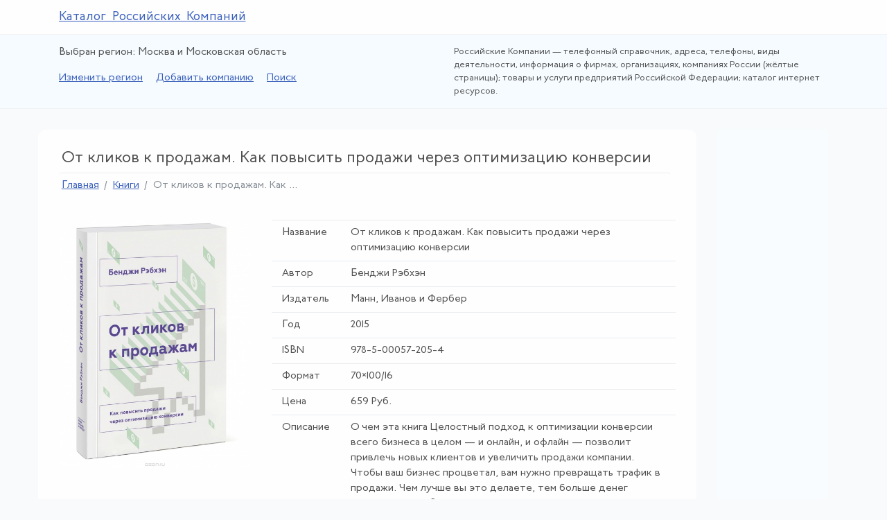

--- FILE ---
content_type: text/html; charset=windows-1251
request_url: http://www.russiacompany.ru/books/194.htm
body_size: 4672
content:
<!DOCTYPE html><html lang="ru"><head><meta charset="windows-1251" /><meta name="viewport" content="width=device-width, initial-scale=1, shrink-to-fit=no" /><title>От&nbsp;кликов к&nbsp;продажам. Как повысить продажи через оптимизацию конверсии / Книги / Каталог Российских Компаний</title><meta name="keywords" content="От&nbsp;кликов к&nbsp;продажам. Как повысить продажи через оптимизацию конверсии / Книги, каталог, российских, компаний, бизнес-справочник, жёлтые страницы" /><meta name="description" content="От&nbsp;кликов к&nbsp;продажам. Как повысить продажи через оптимизацию конверсии / Книги Каталог Российских Компаний — бизнес-справочник. Жёлтые страницы России" /><link rel="stylesheet" href="/css/vendor.css" /><link rel="stylesheet" href="/css/custom.css" /><link rel="stylesheet" href="/css/open-iconic.css" /><link rel="icon" href="/favicon.ico" type="image/x-icon" /><link rel="shortcut icon" href="/favicon.ico" type="image/x-icon" /><link rel="alternate" type="application/rss+xml" title="RSS RussiaCompany.Ru" href="/rss/index.xml" /><meta name="verify-v1" content="JZWvz7lkVnon1QegLVhlVxAw+9gxCLBCOxqNq879clI=" /><meta name="yandex-verification" content="651f9a43ca03a72b" /></head><body><div class="aheader"><div class="container"><div class="row"><div class="col-12"><h2><a href="http://www.russiacompany.ru/">Каталог Российских Компаний</a></h2></div></div></div></div><div class="bheader"><div class="container"><div class="row"><div class="col-md-6"><p class="changer">Выбран регион: Москва и&nbsp;Московская область</p><p class="topmenu"><a href="http://www.russiacompany.ru/changeregion/index.htm">Изменить регион</a> <a href="http://www.russiacompany.ru/index.php?m=8">Добавить компанию</a> <a href="http://www.russiacompany.ru/index.php?m=3">Поиск</a> </p></div><div class="col-md-6"><p class="about">Российские Компании&nbsp;&mdash; телефонный справочник, адреса, телефоны, виды деятельности, информация о&nbsp;фирмах, организациях, компаниях России (жёлтые страницы); товары и&nbsp;услуги предприятий Российской Федерации; каталог интернет ресурсов. </p></div></div></div></div><div class="container"><div class="row"><div class="col-md-10"><div class="white"><h1>От&nbsp;кликов к&nbsp;продажам. Как повысить продажи через оптимизацию конверсии</h1><ol class="breadcrumb"><li class="breadcrumb-item"><a href="http://www.russiacompany.ru/">Главная</a></li><li class="breadcrumb-item"><a href="http://www.russiacompany.ru/books/index.htm">Книги</a></li><li class="breadcrumb-item active"><span>От&nbsp;кликов к&nbsp;продажам</span>. <span>Как&nbsp;...</li></ol><div class="row"><div class="col-md-4"><img src="/images/ozon/1029.jpg" alt="От&nbsp;кликов к&nbsp;продажам. Как повысить продажи через оптимизацию конверсии" class="img-fluid" /></div><div class="col-md-8"><table class="table table-sm tablerubic"><tbody><tr><td>Название</td><td><span>От&nbsp;кликов к&nbsp;продажам</span>. <span>Как повысить продажи через оптимизацию конверсии</span></td></tr><tr><td>Автор</td><td>Бенджи Рэбхэн</td></tr><tr><td>Издатель</td><td>Манн, Иванов и Фербер</td></tr><tr><td>Год</td><td>2015</td></tr><tr><td>ISBN</td><td>978-5-00057-205-4</td></tr><tr><td>Формат</td><td>70&times;100/16</td></tr><tr><td>Цена</td><td>659 Руб.</td></tr><tr><td>Описание</td><td>О чем эта книга Целостный подход к оптимизации конверсии всего бизнеса в целом — и онлайн, и офлайн — позволит привлечь новых клиентов и увеличить продажи компании. Чтобы ваш бизнес процветал, вам нужно превращать трафик в продажи. Чем лучше вы это делаете, тем больше денег зарабатываете. В этой книге специалист по оптимизации конверсии Бенджи Рэбхен предлагает свой системный подход к оптимизации. В книге вы найдёте: проверенные на практике стратегии для повышения конверсии вашего бизнеса; детальное описание сплит-тестов и методов сбора данных и рекомендации по их применению; описание холистического подхода к оптимизации конверсии, который способствует не только её росту, но и вовлечённости и удовлетворённости клиентов Для кого эта книга Это книга для тех, кто занимается планированием, разработкой и созданием сайтов. И для тех, кому важны продажи через интернет. Цитаты из книги Конверсия — наше всё Цель бизнеса — конвертировать трафик, приходящий с сайта, в деньги. У всех зарабатывающих не в интернете такие же цели. Управляете ли вы банком, пекарней, магазином одежды — задача в том, чтобы конвертировать беглый осмотр продукции в покупки. Что это значит Конверсия — это не более чем переход из одного состояния в другое. Можно конвертировать одну религию в другую. Можно конвертировать одну карьеру в другую. Можно конвертировать холодный звонок в потенциального клиента. Можно конвертировать потенциального клиента в покупателя. Где угодно Сделка может произойти в каком угодно месте графика реализации.</td></tr><tr><td>&nbsp;</td><td>Заказать, либо <a href="http://www.russiacompany.ru/recent/index.htm?url=www.ozon.ru/context/detail/id/30307413/?partner=yadeadbook" title="купить книгу" target="_blank">купить книгу</a></td></tr></tbody></table></div></div><div class="row mt-5"><div class="col-md-6"><div class="media allmedia"><img class="mr-3" src="/images/ozon/t1026.jpg" alt="Рекламное агентство. С&nbsp;чего начать?" /><div class="media-body"><h5>&larr; &nbsp; Предыдущая книга</h5><a href="http://www.russiacompany.ru/books/193.htm">Рекламное агентство</a>. <a href="http://www.russiacompany.ru/books/193.htm">С&nbsp;чего начать</a>?</div></div></div><div class="col-md-6"><div class="media allmedia"><img class="mr-3" src="/images/ozon/t1030.jpg" alt="Бизнес в&nbsp;законе. От&nbsp;регистрации до&nbsp;ликвидации" /><div class="media-body"><h5>Следующая книга &nbsp; &rarr;</h5><a href="http://www.russiacompany.ru/books/195.htm">Бизнес в&nbsp;законе</a>. <a href="http://www.russiacompany.ru/books/195.htm">От&nbsp;регистрации до&nbsp;ликвидации</a></div></div></div></div><div class="row mt-5"><div class="col-12"><h4 class="uprecent"><a href="http://www.russiacompany.ru/recent/index.htm"><span>По</span>следние поступления</a></h4></div><div class="col-sm-6"><div class="recent"><span><img src="/images/favicon/522232.png" alt="Favicon: Вило Рус, ООО" /></span><h6><a href="http://www.russiacompany.ru/company/522232.htm">Вило Рус</a>, ООО</h6><p>Комплексный онлайн-ресурс, посвящённый вилочным погрузчикам и складской технике. Наша цель —&nbsp;...</p></div></div><div class="col-sm-6"><div class="recent"><span><img src="/images/favicon/522231.png" alt="Favicon: ИП Дульцев Дмитрий Михайлович" /></span><h6><a href="http://www.russiacompany.ru/company/522231.htm">ИП Дульцев Дмитрий Михайлович</a></h6><p>Специализируемся на проектировании, монтаже и обслуживании инженерных систем для загородных домов,&nbsp;...</p></div></div><div class="col-sm-6"><div class="recent"><span><img src="/images/favicon/522230.png" alt="Favicon: Горенье БТ, ООО" /></span><h6><a href="http://www.russiacompany.ru/company/522230.htm">Горенье БТ</a>, ООО</h6><p>Словенский бренд «Gorenje» один из крупнейших европейских производителей техники для дома. Более&nbsp;...</p></div></div><div class="col-sm-6"><div class="recent"><span><img src="/images/favicon/522229.png" alt="Favicon: ИП Бычкова Ксения Сергеевна" /></span><h6><a href="http://www.russiacompany.ru/company/522229.htm">ИП Бычкова Ксения Сергеевна</a></h6><p>Современный интернет-магазин, где вы найдёте качественное освещение для дома, офиса и коммерческих&nbsp;...</p></div></div><div class="col-sm-6"><div class="recent"><span><img src="/images/favicon/522228.png" alt="Favicon: ИП Ерохин Вадим Борисович" /></span><h6><a href="http://www.russiacompany.ru/company/522228.htm">ИП Ерохин Вадим Борисович</a></h6><p>Проводим корпоративные мероприятия и частные праздники в Москве и Московской области. А также&nbsp;...</p></div></div><div class="col-sm-6"><div class="recent"><span><img src="/images/favicon/522227.png" alt="Favicon: ИП Конецкий Алексей Александрович" /></span><h6><a href="http://www.russiacompany.ru/company/522227.htm">ИП Конецкий Алексей Александрович</a></h6><p>Ваш комплексный правовой партнёр в Нижнем Новгороде. Мы специализируемся на решении самых&nbsp;...</p></div></div></div></div><div class="underground"><div class="begun"><div class="container"><div class="row"><div class="col-md-4"><p></p></div><div class="col-md-4"><p></p></div><div class="col-md-4"><p></p></div></div></div></div><div class="row"><div class="col-md-6"><p>&laquo;Российские Компании&raquo;&nbsp;&mdash; это полноценный справочник (1&nbsp;874&nbsp;рубрики) по&nbsp;всем направлениям бизнеса и&nbsp;общественной жизни, включая государственные органы. </p></div><div class="col-md-6"><p>Наш бизнес-справочник не&nbsp;несёт ответственности за&nbsp;достоверность информации о&nbsp;товарах и&nbsp;услугах, содержащихся на&nbsp;сайте, но&nbsp;делает всё возможное для проверки и&nbsp;актуализации этих сведений. </p></div></div><div class="row"><div class="col-md-6"><p>В&nbsp;настоящее время в&nbsp;справочнике размещена информация более чем о&nbsp;291 тысячи организаций. </p></div><div class="col-md-6"><p>Оценка качества размещённой на&nbsp;сайте информации, её&nbsp;актуальности, полноты и&nbsp;применимости&nbsp;&mdash; в&nbsp;вашем ведении и&nbsp;компетенции. Аудитория&nbsp;&mdash; 18+. </p></div></div></div></div><div class="col-md-2"><div class="gosha"></div><br /><script async="async" src="//cdn-rtb.sape.ru/rtb-b/js/196/2/36196.js" type="text/javascript"></script><div id="SRTB_375977" style="margin: 1rem auto;"></div></div></div></div><div class="buh"><div class="container"><div class="row"><div class="col-md-6"><div class="media allmedia"><img class="mr-3" src="/images/ozon/t1137.jpg" alt="Искусство продвижения сайта. Полный курс SEO от идеи до первых клиентов" /><div class="media-body"><h5 class="mt-0"><a href="http://www.russiacompany.ru/books/223.htm">Искусство продвижения сайта</a>. <a href="http://www.russiacompany.ru/books/223.htm">Полный курс SEO</a> от идеи до первых клиентов</h5>В книге рассмотрен весь спектр вопросов по продвижению сайтов: подбор ключевых слов, написание оптимальных продающих&nbsp;...</div></div></div><div class="col-md-6"><div class="media allmedia"><img class="mr-3" src="/images/ozon/t1700.jpg" alt="Покупка готового бизнеса" /><div class="media-body"><h5 class="mt-0"><a href="http://www.russiacompany.ru/books/318.htm">Покупка готового бизнеса</a></h5>В книге рассматриваются практические вопросы приобретения предприятий малого бизнеса, работающих в крупных городах&nbsp;...</div></div></div></div></div></div><div class="prefooter"><div class="container"><div class="row"><div class="col-md-3"><h5><span>Бе</span>сплатное размещение</h5><p><a href="http://www.russiacompany.ru/index.php?m=8">Добавить новую компанию</a></p><p><a href="http://www.russiacompany.ru/recent/index.htm?url=www.mediall.ru/index.php?m=2">Добавить бизнес-предложение</a></p><p><a href="http://www.russiacompany.ru/recent/index.htm">Последние поступления</a></p></div><div class="col-md-3"><h5><span>Са</span>йт</h5><p><a href="http://www.russiacompany.ru/index.php?m=5">Обратная связь</a></p><p><a href="http://www.russiacompany.ru/index.php?m=7">О&nbsp;проекте</a></p><p><a href="http://www.russiacompany.ru/books/index.htm">Деловая литература</a></p></div><div class="col-md-3"><h5><span>Со</span>глашения</h5><p><a href="http://www.russiacompany.ru/index.php?m=6">Правовая информация</a></p><p><a href="http://www.russiacompany.ru/linx/index.htm">Правила размещения</a></p></div><div class="col-md-3"><h5><span>По</span>иск</h5><p><a href="http://www.russiacompany.ru/index.php?m=3">Яндекс-поиск</a></p><p><a href="http://www.russiacompany.ru/index.php?m=4">Гугл-поиск</a></p></div></div></div></div><footer class="afooter"><div class="container"><div class="row"><div class="col-md-1"><div class="alha-left"><a href="http://www.russiacompany.ru/rss/index.xml"><span class="oi oi-rss" aria-hidden="true"></span></a></div></div><div class="col-md-8"><p></span> 2008&mdash;2026. Россия, Москва, &laquo;<a href="http://www.russiacompany.ru/">Российские Компании</a>&raquo;. Каталог Российских Компаний. </p><p>Интернет&ndash;каталог. Бизнес&ndash;справочник. Товары и&nbsp;услуги. Предприятия и&nbsp;фирмы России. </p></div><div class="col-md-3"><span class="counter float-right"></span><span class="counter float-right"></span></div></div></div></footer><script src="/js/vendor.js"></script><script type="text/javascript">(function(d,w,c){(w[c]=w[c]||[]).push(function(){try{w.yaCounter42589449=new Ya.Metrika({id:42589449,clickmap:true,trackLinks:true,accurateTrackBounce:true});}catch(e){}});var n=d.getElementsByTagName("script")[0],s=d.createElement("script"),f=function(){n.parentNode.insertBefore(s,n);};s.type="text/javascript";s.async=true;s.src="https://mc.yandex.ru/metrika/watch.js";if(w.opera=="[object Opera]"){d.addEventListener("DOMContentLoaded",f,false);}else{f();}})(document,window,"yandex_metrika_callbacks");</script><noscript><div><img src="https://mc.yandex.ru/watch/42589449"style="position:absolute; left:-9999px;"alt=""/></div></noscript><script async="async" src="https://w.uptolike.com/widgets/v1/zp.js?pid=1668105" type="text/javascript"></script></body></html>

--- FILE ---
content_type: text/css
request_url: http://www.russiacompany.ru/css/open-iconic.css
body_size: 2116
content:
@font-face {
  font-family: 'Icons';
  src: url('../fonts/open-iconic.woff') format('woff');
  font-weight: normal;
  font-style: normal;
}

.oi {
  position: relative;
  top: 1px;
  display: inline-block;
  speak:none;
  font-family: 'Icons';
  font-style: normal;
  font-weight: normal;
  line-height: 1;
  -webkit-font-smoothing: antialiased;
  -moz-osx-font-smoothing: grayscale;
}

.oi:empty:before {
  width: 1em;
  text-align: center;
  box-sizing: content-box;
}

.oi.oi-align-center:before {
  text-align: center;
}

.oi.oi-align-left:before {
  text-align: left;
}

.oi.oi-align-right:before {
  text-align: right;
}


.oi.oi-flip-horizontal:before {
  -webkit-transform: scale(-1, 1);
  -ms-transform: scale(-1, 1);
  transform: scale(-1, 1);
}

.oi.oi-flip-vertical:before {
  -webkit-transform: scale(1, -1);
  -ms-transform: scale(-1, 1);
  transform: scale(1, -1);
}

.oi.oi-flip-horizontal-vertical:before {
  -webkit-transform: scale(-1, -1);
  -ms-transform: scale(-1, 1);
  transform: scale(-1, -1);
}


.oi-account-login:before {
  content:'\e000';
}

.oi-account-logout:before {
  content:'\e001';
}

.oi-action-redo:before {
  content:'\e002';
}

.oi-action-undo:before {
  content:'\e003';
}

.oi-align-center:before {
  content:'\e004';
}

.oi-align-left:before {
  content:'\e005';
}

.oi-align-right:before {
  content:'\e006';
}

.oi-aperture:before {
  content:'\e007';
}

.oi-arrow-bottom:before {
  content:'\e008';
}

.oi-arrow-circle-bottom:before {
  content:'\e009';
}

.oi-arrow-circle-left:before {
  content:'\e00a';
}

.oi-arrow-circle-right:before {
  content:'\e00b';
}

.oi-arrow-circle-top:before {
  content:'\e00c';
}

.oi-arrow-left:before {
  content:'\e00d';
}

.oi-arrow-right:before {
  content:'\e00e';
}

.oi-arrow-thick-bottom:before {
  content:'\e00f';
}

.oi-arrow-thick-left:before {
  content:'\e010';
}

.oi-arrow-thick-right:before {
  content:'\e011';
}

.oi-arrow-thick-top:before {
  content:'\e012';
}

.oi-arrow-top:before {
  content:'\e013';
}

.oi-audio-spectrum:before {
  content:'\e014';
}

.oi-audio:before {
  content:'\e015';
}

.oi-badge:before {
  content:'\e016';
}

.oi-ban:before {
  content:'\e017';
}

.oi-bar-chart:before {
  content:'\e018';
}

.oi-basket:before {
  content:'\e019';
}

.oi-battery-empty:before {
  content:'\e01a';
}

.oi-battery-full:before {
  content:'\e01b';
}

.oi-beaker:before {
  content:'\e01c';
}

.oi-bell:before {
  content:'\e01d';
}

.oi-bluetooth:before {
  content:'\e01e';
}

.oi-bold:before {
  content:'\e01f';
}

.oi-bolt:before {
  content:'\e020';
}

.oi-book:before {
  content:'\e021';
}

.oi-bookmark:before {
  content:'\e022';
}

.oi-box:before {
  content:'\e023';
}

.oi-briefcase:before {
  content:'\e024';
}

.oi-british-pound:before {
  content:'\e025';
}

.oi-browser:before {
  content:'\e026';
}

.oi-brush:before {
  content:'\e027';
}

.oi-bug:before {
  content:'\e028';
}

.oi-bullhorn:before {
  content:'\e029';
}

.oi-calculator:before {
  content:'\e02a';
}

.oi-calendar:before {
  content:'\e02b';
}

.oi-camera-slr:before {
  content:'\e02c';
}

.oi-caret-bottom:before {
  content:'\e02d';
}

.oi-caret-left:before {
  content:'\e02e';
}

.oi-caret-right:before {
  content:'\e02f';
}

.oi-caret-top:before {
  content:'\e030';
}

.oi-cart:before {
  content:'\e031';
}

.oi-chat:before {
  content:'\e032';
}

.oi-check:before {
  content:'\e033';
}

.oi-chevron-bottom:before {
  content:'\e034';
}

.oi-chevron-left:before {
  content:'\e035';
}

.oi-chevron-right:before {
  content:'\e036';
}

.oi-chevron-top:before {
  content:'\e037';
}

.oi-circle-check:before {
  content:'\e038';
}

.oi-circle-x:before {
  content:'\e039';
}

.oi-clipboard:before {
  content:'\e03a';
}

.oi-clock:before {
  content:'\e03b';
}

.oi-cloud-download:before {
  content:'\e03c';
}

.oi-cloud-upload:before {
  content:'\e03d';
}

.oi-cloud:before {
  content:'\e03e';
}

.oi-cloudy:before {
  content:'\e03f';
}

.oi-code:before {
  content:'\e040';
}

.oi-cog:before {
  content:'\e041';
}

.oi-collapse-down:before {
  content:'\e042';
}

.oi-collapse-left:before {
  content:'\e043';
}

.oi-collapse-right:before {
  content:'\e044';
}

.oi-collapse-up:before {
  content:'\e045';
}

.oi-command:before {
  content:'\e046';
}

.oi-comment-square:before {
  content:'\e047';
}

.oi-compass:before {
  content:'\e048';
}

.oi-contrast:before {
  content:'\e049';
}

.oi-copywriting:before {
  content:'\e04a';
}

.oi-credit-card:before {
  content:'\e04b';
}

.oi-crop:before {
  content:'\e04c';
}

.oi-dashboard:before {
  content:'\e04d';
}

.oi-data-transfer-download:before {
  content:'\e04e';
}

.oi-data-transfer-upload:before {
  content:'\e04f';
}

.oi-delete:before {
  content:'\e050';
}

.oi-dial:before {
  content:'\e051';
}

.oi-document:before {
  content:'\e052';
}

.oi-dollar:before {
  content:'\e053';
}

.oi-double-quote-sans-left:before {
  content:'\e054';
}

.oi-double-quote-sans-right:before {
  content:'\e055';
}

.oi-double-quote-serif-left:before {
  content:'\e056';
}

.oi-double-quote-serif-right:before {
  content:'\e057';
}

.oi-droplet:before {
  content:'\e058';
}

.oi-eject:before {
  content:'\e059';
}

.oi-elevator:before {
  content:'\e05a';
}

.oi-ellipses:before {
  content:'\e05b';
}

.oi-envelope-closed:before {
  content:'\e05c';
}

.oi-envelope-open:before {
  content:'\e05d';
}

.oi-euro:before {
  content:'\e05e';
}

.oi-excerpt:before {
  content:'\e05f';
}

.oi-expand-down:before {
  content:'\e060';
}

.oi-expand-left:before {
  content:'\e061';
}

.oi-expand-right:before {
  content:'\e062';
}

.oi-expand-up:before {
  content:'\e063';
}

.oi-external-link:before {
  content:'\e064';
}

.oi-eye:before {
  content:'\e065';
}

.oi-eyedropper:before {
  content:'\e066';
}

.oi-file:before {
  content:'\e067';
}

.oi-fire:before {
  content:'\e068';
}

.oi-flag:before {
  content:'\e069';
}

.oi-flash:before {
  content:'\e06a';
}

.oi-folder:before {
  content:'\e06b';
}

.oi-fork:before {
  content:'\e06c';
}

.oi-fullscreen-enter:before {
  content:'\e06d';
}

.oi-fullscreen-exit:before {
  content:'\e06e';
}

.oi-globe:before {
  content:'\e06f';
}

.oi-graph:before {
  content:'\e070';
}

.oi-grid-four-up:before {
  content:'\e071';
}

.oi-grid-three-up:before {
  content:'\e072';
}

.oi-grid-two-up:before {
  content:'\e073';
}

.oi-hard-drive:before {
  content:'\e074';
}

.oi-header:before {
  content:'\e075';
}

.oi-headphones:before {
  content:'\e076';
}

.oi-heart:before {
  content:'\e077';
}

.oi-home:before {
  content:'\e078';
}

.oi-image:before {
  content:'\e079';
}

.oi-inbox:before {
  content:'\e07a';
}

.oi-infinity:before {
  content:'\e07b';
}

.oi-info:before {
  content:'\e07c';
}

.oi-italic:before {
  content:'\e07d';
}

.oi-justify-center:before {
  content:'\e07e';
}

.oi-justify-left:before {
  content:'\e07f';
}

.oi-justify-right:before {
  content:'\e080';
}

.oi-key:before {
  content:'\e081';
}

.oi-laptop:before {
  content:'\e082';
}

.oi-layers:before {
  content:'\e083';
}

.oi-lightbulb:before {
  content:'\e084';
}

.oi-link-broken:before {
  content:'\e085';
}

.oi-link-intact:before {
  content:'\e086';
}

.oi-list-rich:before {
  content:'\e087';
}

.oi-list:before {
  content:'\e088';
}

.oi-location:before {
  content:'\e089';
}

.oi-lock-locked:before {
  content:'\e08a';
}

.oi-lock-unlocked:before {
  content:'\e08b';
}

.oi-loop-circular:before {
  content:'\e08c';
}

.oi-loop-square:before {
  content:'\e08d';
}

.oi-loop:before {
  content:'\e08e';
}

.oi-magnifying-glass:before {
  content:'\e08f';
}

.oi-map-marker:before {
  content:'\e090';
}

.oi-map:before {
  content:'\e091';
}

.oi-media-pause:before {
  content:'\e092';
}

.oi-media-play:before {
  content:'\e093';
}

.oi-media-record:before {
  content:'\e094';
}

.oi-media-skip-backward:before {
  content:'\e095';
}

.oi-media-skip-forward:before {
  content:'\e096';
}

.oi-media-step-backward:before {
  content:'\e097';
}

.oi-media-step-forward:before {
  content:'\e098';
}

.oi-media-stop:before {
  content:'\e099';
}

.oi-medical-cross:before {
  content:'\e09a';
}

.oi-menu:before {
  content:'\e09b';
}

.oi-microphone:before {
  content:'\e09c';
}

.oi-minus:before {
  content:'\e09d';
}

.oi-monitor:before {
  content:'\e09e';
}

.oi-moon:before {
  content:'\e09f';
}

.oi-move:before {
  content:'\e0a0';
}

.oi-musical-note:before {
  content:'\e0a1';
}

.oi-paperclip:before {
  content:'\e0a2';
}

.oi-pencil:before {
  content:'\e0a3';
}

.oi-people:before {
  content:'\e0a4';
}

.oi-person:before {
  content:'\e0a5';
}

.oi-phone:before {
  content:'\e0a6';
}

.oi-pie-chart:before {
  content:'\e0a7';
}

.oi-pin:before {
  content:'\e0a8';
}

.oi-play-circle:before {
  content:'\e0a9';
}

.oi-plus:before {
  content:'\e0aa';
}

.oi-power-standby:before {
  content:'\e0ab';
}

.oi-print:before {
  content:'\e0ac';
}

.oi-project:before {
  content:'\e0ad';
}

.oi-pulse:before {
  content:'\e0ae';
}

.oi-puzzle-piece:before {
  content:'\e0af';
}

.oi-question-mark:before {
  content:'\e0b0';
}

.oi-rain:before {
  content:'\e0b1';
}

.oi-random:before {
  content:'\e0b2';
}

.oi-reload:before {
  content:'\e0b3';
}

.oi-resize-both:before {
  content:'\e0b4';
}

.oi-resize-height:before {
  content:'\e0b5';
}

.oi-resize-width:before {
  content:'\e0b6';
}

.oi-rss-alt:before {
  content:'\e0b7';
}

.oi-rss:before {
  content:'\e0b8';
}

.oi-script:before {
  content:'\e0b9';
}

.oi-share-boxed:before {
  content:'\e0ba';
}

.oi-share:before {
  content:'\e0bb';
}

.oi-shield:before {
  content:'\e0bc';
}

.oi-signal:before {
  content:'\e0bd';
}

.oi-signpost:before {
  content:'\e0be';
}

.oi-sort-ascending:before {
  content:'\e0bf';
}

.oi-sort-descending:before {
  content:'\e0c0';
}

.oi-spreadsheet:before {
  content:'\e0c1';
}

.oi-star:before {
  content:'\e0c2';
}

.oi-sun:before {
  content:'\e0c3';
}

.oi-tablet:before {
  content:'\e0c4';
}

.oi-tag:before {
  content:'\e0c5';
}

.oi-tags:before {
  content:'\e0c6';
}

.oi-target:before {
  content:'\e0c7';
}

.oi-task:before {
  content:'\e0c8';
}

.oi-terminal:before {
  content:'\e0c9';
}

.oi-text:before {
  content:'\e0ca';
}

.oi-thumb-down:before {
  content:'\e0cb';
}

.oi-thumb-up:before {
  content:'\e0cc';
}

.oi-timer:before {
  content:'\e0cd';
}

.oi-transfer:before {
  content:'\e0ce';
}

.oi-trash:before {
  content:'\e0cf';
}

.oi-underline:before {
  content:'\e0d0';
}

.oi-vertical-align-bottom:before {
  content:'\e0d1';
}

.oi-vertical-align-center:before {
  content:'\e0d2';
}

.oi-vertical-align-top:before {
  content:'\e0d3';
}

.oi-video:before {
  content:'\e0d4';
}

.oi-volume-high:before {
  content:'\e0d5';
}

.oi-volume-low:before {
  content:'\e0d6';
}

.oi-volume-off:before {
  content:'\e0d7';
}

.oi-warning:before {
  content:'\e0d8';
}

.oi-wifi:before {
  content:'\e0d9';
}

.oi-wrench:before {
  content:'\e0da';
}

.oi-x:before {
  content:'\e0db';
}

.oi-yen:before {
  content:'\e0dc';
}

.oi-zoom-in:before {
  content:'\e0dd';
}

.oi-zoom-out:before {
  content:'\e0de';
}


--- FILE ---
content_type: application/javascript;charset=utf-8
request_url: https://w.uptolike.com/widgets/v1/version.js?cb=cb__utl_cb_share_1769910480028591
body_size: 396
content:
cb__utl_cb_share_1769910480028591('1ea92d09c43527572b24fe052f11127b');